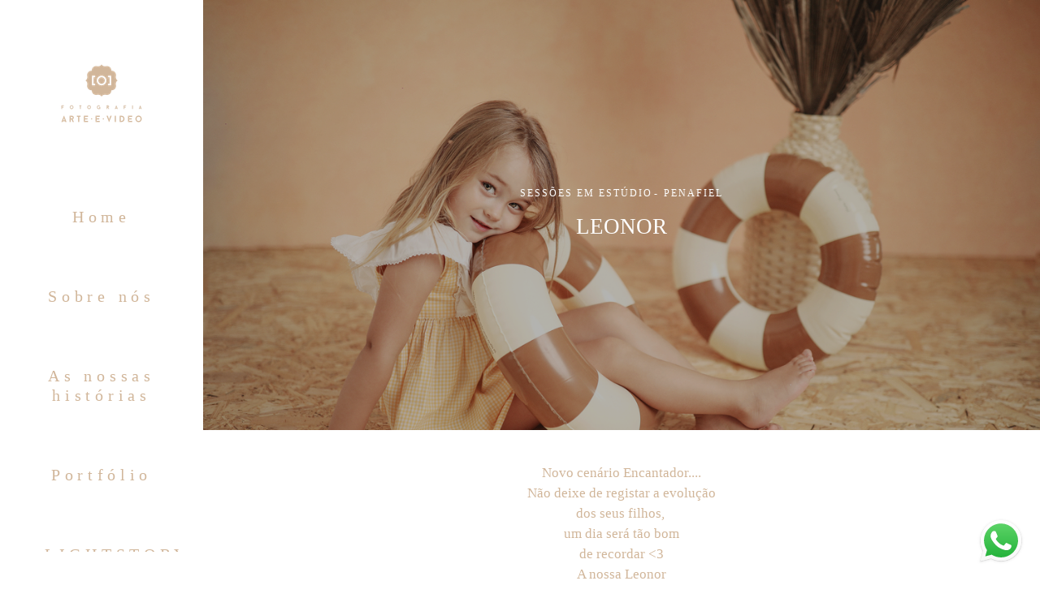

--- FILE ---
content_type: text/html; charset=utf-8
request_url: https://www.fotografiaarteevideo.com.pt/portfolio/sessoes-em-estudio/671703-praia
body_size: 10668
content:
<!DOCTYPE html>
<html lang="pt-PT">

<head>
  <title>Sessões em Estúdio - Leonor - Penafiel</title>
  <meta charset="UTF-8">
  <meta name="description" content="Novo cenário Encantador....Não deixe de registar a evoluçãodos seus filhos, um dia será tão bomde recordar ">
  <meta name="keywords" content="fotografia de familia,fotografia de recém nascido,fotografia,estúdio,fotografia de estúdio,fotografia de casamento,fotografia de grávida,fotografia de maternindade,fotografia de gravidez,grávida,gravidez,maternindade,sessão fotográfica de familia,sessão fotográfica de recém nascido,sessão fotográfica de grávida,sessão,sessão fotográfica de maternidade,sessão fotográfica de estúdio,batizado,reportagem de batizado,fotografo de familia no porto,fotografo do porto,fotografa do porto,fotografa de Penafiel,Melhor fotografa de Penafiel">
  <meta name="author" content="">
  <meta property="og:title" content="Sessões em Estúdio - Leonor - Penafiel">
  <meta property="og:description" content="Novo cenário Encantador....Não deixe de registar a evoluçãodos seus filhos, um dia será tão bomde recordar ">
  <meta property="og:type" content="article">
  <meta property="og:url" content="https://www.fotografiaarteevideo.com.pt/portfolio/sessoes-em-estudio/671703-praia">
  <meta property="og:image" itemprop="image" content="https://alfred.alboompro.com/crop/width/600/height/400/mode/jpeg/quality/70/url/storage.alboom.ninja/sites/8801/albuns/671703/205950094.jpg?t=1594132507">
  <meta property="og:image:type" content="image/jpeg">
  <meta property="og:image:width" content="600">
  <meta property="og:image:height" content="400">
  <meta name="viewport" content="width=device-width, initial-scale=1.0, user-scalable=yes">
  <meta name="mobile-web-app-capable" content="yes">

  
      <!-- Canonical URL -->
    <link rel="canonical" href="https://www.fotografiaarteevideo.com.pt/portfolio/sessoes-em-estudio/671703-praia">
  
  <link rel="shortcut icon" type="image/png" href="https://storage.alboom.ninja/sites/8801/img/arte_e_video_layer__logo_preto.png?t=1536931209" />  
      <link rel="stylesheet" href="https://bifrost.alboompro.com/static/boom-v3/themes/8/dist/css/main.min.css?v=2.8.594" id="cssPath">
          <link rel="stylesheet" href="https://bifrost.alboompro.com/static/boom-v3/assets/vendors/font-awesome/5.15.4/css/all.min.css?v=2.8.594">
  
  <style type="text/css">body{
  text-rendering: optimizeLegibility;
  -webkit-font-smoothing: antialiased;
  -moz-osx-font-smoothing: grayscale;
  -moz-font-feature-settings: "liga" on;
  background-size: 400px;
  background-image: url('https://storage.alboom.ninja/static/boom-v3/assets/images/stone_background.png');
}


/*GENERAL / / / / */
.cs--last-posts{
  background-color: transparent;
}
body:not(.sidenav) .mhm__item:last-child{
  padding-right: 0;
}
.newsletter-form .contact-input.error+.error {
  display: inline-block;
  font-size: .8rem;
  color: #e75f5f;
  -webkit-transform: translateY(-100%);
  transform: translate(-120%, 0%);
}
.as__content{
  background-color: #fff;
  padding: 30px;
}
.cm__item{
  line-height: .3em;
  margin: 0 20px;
}
h2.cs__title{
  padding: 20px 15px;
  font-size: 36px;
  text-align: left; 
  margin-bottom: 20px;
  
}
.cs__title:before{
  top: 10px;
}
.cs__title:after{ 
  bottom: 10px;
}
.cs__title:after, 
.cs__title:before {
  content: "";
  display: inline-block;
  width: 40px;
  height: 1px;
  position: absolute;
  left: 15px;
  background-color: #000; 
}
.cp__thumbnail .cp__alboom-type{
  display: none;
}
.go-top{
  background-color: rgba(255,255,255,.5);
  width: 10px;
  height: 10px;
  border-radius: 2px;
  margin-bottom: 10px;
  right: 30px;
}
.main-footer .go-top .fa{
  position: absolute;
  left: 8.5px;
  bottom: 8px;
}
@media screen and (max-width:1024px){
  .banner-section:not(.bs--grid):not(.bs--zigzag):not(.bs--cinema) .container{
    padding:0;
  }
  .banner-section .owl-nav{
    display: none;
  }
  .banner-section .b__info{
    top:50%;
  }
  .page-cover .container,.post-cover .container{
    padding:0;
  }
  .article-content{
    width:100%;
  }
  .mc--album .article-content{
    margin-top:0 !important;
  }
  .content-preview{
    width:50%;
  }
  .cs--most-viewed .content-preview:nth-child(3){
    display:none;
  }
}


body:not(.sidenav) .mc--album:not(.mc--album-parallax){
  padding-top: 50px;
}
/*SIDENAV / / / / */
.sidenav .mhm__item{
  border-style: none;
}
.sidenav .main-content .container{
  padding: 0px 15px;
}
.sidenav .post-cover .container{
  padding: 0;
  background-color: #ffffff;
}
.sidenav .mc--album .article-content {
  margin-top: 0;
  background-color: transparent;
}
.sidenav .banner-section:not(.bs--standard) .container{
  padding:0 !important;
}
/*MAIN-MENU / / / / */
.menu-container .container{
  padding: 0 15px;
}
.mhm__item{
  margin: 0;
  text-transform: none;
  border-right: solid rgba(0,0,0,.1) 1px;
}
.mhm__item:last-child{
  border-style: none;
}
.mhm__item:first-child:after{
  display: none;
}
body:not(.sidenav) .mhm__item:after{
  content: '';
  width: 1px;
  display: block;
  height: 20px;
  position: absolute;
  top: 50%;
  left: -4px;
  transform: translateY(-45%);
  background-color: rgba(0, 0, 0, 1);
  opacity: .2;
}

/*BANNER / / / / */ 
.banner-section .owl-carousel .owl-nav .owl-next, 
.banner-section .owl-carousel .owl-nav .owl-prev {
  height: 42px;
  width: 42px;
  background-color: white;
  border-radius: 50%;
  position: absolute;
  transform: translateY(-50%);
  top: 50%;
}
.banner-section .owl-carousel .owl-nav .owl-next{
  right:15px;
}
.banner-section .owl-carousel .owl-nav .owl-prev{
  left: 15px;
}
.banner-section .owl-carousel .owl-nav .owl-next:before,
.banner-section .owl-carousel .owl-nav .owl-prev:before{
  content: '';
  display: block;
  border: solid #777;
  border-width: 0 2px 2px 0;
  height: 16px;
  width: 16px;
  position: absolute;
  top: 12px;
}
.banner-section .owl-carousel .owl-nav .owl-next:before{
  transform: rotate(-45deg);
  left: 7px;
}
.banner-section .owl-carousel .owl-nav .owl-prev:before{
  transform: rotate(135deg);
  left: 14px;
}
.banner-section .owl-carousel .owl-dots{
  display: flex;
  width: auto;
  height: auto;
  position: absolute;
  bottom: 20px;
  left: 50%;
  transform: translateX(-50%);
} 
.banner-section .owl-dot{
  display: block;
  width: 10px;
  height: 10px;
  border-radius: 50%;
  background: #fff;
  opacity: .5;
  margin: 0 5px;
} 
.banner-section .owl-dot.active{
  background: #fff;
  opacity: 1;
}
.b__info .b__heading{
  font-weight: 800;  
}

/*ANIMAÇÃO BANNER / / / / */
#introBanner .owl-item .b__subtitle.bs--category{ 
  transform: translateY(-100%);
  opacity: 0;
  transition: all 3s cubic-bezier(.13,.79,.47,.98);
  transition-delay: .1s;
}
#introBanner .owl-item.active .b__subtitle.bs--category{
  transform: translateY(0);
  opacity: 1;
}
#introBanner .owl-item .b__subtitle.bs--local{ 
  transform: translateY(100%);
  opacity: 0;
  transition: all 3s cubic-bezier(.13,.79,.47,.98);
  transition-delay: .2s;
}
#introBanner .owl-item.active .b__subtitle.bs--local{
  transform: translateY(0);
  opacity: 1;
}
#introBanner .owl-item .b__heading{ 
  transform: translateX(100%);
  opacity: 0;
  transition: all 2s cubic-bezier(.13,.79,.47,.98);
  transition-delay: .2s;
}
#introBanner .owl-item.active .b__heading{
  transform: translateX(0);
  opacity: 1;
}

/*TESTIMONIALS / / / / */
.cs--testimonials{
  background-color: transparent;
}
.cs--testimonials .cs__content{
  margin: 0;
}
.cs--testimonials .cs__title:before,
.cs--testimonials .cs__title:after{
  display: none;
}
.cs__content .testimonial-section{
  display: flex;
  flex-direction: column;
  align-items: center;
  position: relative;
  margin: 0px;
  background-color: white;
  padding: 40px;
}
.tsc__text{
  line-height: 1.7em;
}
.ts--row .ts__image{
  margin-right: 50px;
}
.cs--testimonials .ts__image:before{
  content:'"';
  font-family: 'PalanquinDark-Regular';
  transform: rotate(180deg);
  font-weight: 300;
  font-size: 200px;
  color: #ebebeb;
  display: block;
  background-color: none;
  position: absolute;
  left: 50px;
  top: 30px;
}
.cs--testimonials .ts__image:after{
  content:'"';
  font-family: 'PalanquinDark-Regular';
  font-weight: 300;
  font-size: 200px;
  color: #ebebeb;
  display: block;
  transform: translateY(50%);
  background-color: none;
  position: absolute;
  right: 50px;
  bottom: 30px;
}

/*MOST-VIEWED / / / / */
.cp--album-preview{
  transition: all .3s;
}
.cp--album-preview:hover{
  transform: scale(1.02);
}
.content-preview a{
  box-shadow: 0 5px 8px 0 rgba(0,0,0,0.12);
}
.cp--album-preview .cp__header .cp__title{
  width: 100%;
  letter-spacing: 0px;
}
.cp--album-preview .cp__alboom-type{
  display: none;
}
.cp__thumbnail img{
  width: 100%;
}

/* BLOG / / / / */
.cs--last-posts .content-preview{
  transition: all .3s;
}
.cs--last-posts .content-preview:hover{
  transform: scale(1.02);
}
.cs--last-posts .cp__title{
  overflow: inherit;
  white-space: pre-wrap;
  text-align: center;
  width: 100%;
  min-height: 50px
}
.cs--last-posts .content-status{
  margin: 20px;
}
.cs--last-posts .cp__thumbnail .cp__alboom-type{
  display: none;
}
.cp--post-preview .cp__description::after{
  content:'';
  display: flex;
  background-color: #EFEFEF;
  height: 1px; 
  width: 100%;
  margin: 20px auto 0px;
}

/*NEWSLETTER / / / / */
.cs--newsletter .cs__content{
  margin-top: 0px;
}
.cs--newsletter .cs__title{
  text-align: center;
}
.cs--newsletter .cs__title:after,
.cs--newsletter .cs__title:before{
  display: none;
}
.cs--newsletter .boom-button{
  margin-top: 15px;
}
.cs--newsletter .nf__input input{
  height: 50px;
}
@media screen and (max-width:1024px){
  .newsletter-form .nf__input .contact-input{
    width:80%;
  }
}

/*ASSOCIATIONS / / / / */
.cs--associations .al__item{
  max-width: 200px;
}
.cs--associations{
  background-color: #fff;
  margin-top: 50px;
}

/*INSTAGRAM / / / / */
.cs--instagram{
  background-color: transparent;
}

/*ALBOOM-CREDITS / / / / */
.alboom-credits{
  background-color: #000;
}

.alboom-credits a {
  color: #fff;
}

/* BLOG-PAGE / / / / */
.mc--blog{
  padding-top: 50px;
}
.mc--blog .content-preview{
  margin-bottom: 20px;
}
.mc--blog .cp__thumbnail{
  width: 40%;
  min-height: 200px;
}
.mc--blog .cp__thumbnail .cp__alboom-type{
  display: none; 
}
.mc--blog .content-preview .cp__container{
  width: 60%;
}
.cs--blog .content-status{
  margin-top: 10px;
}
@media screen and (max-width: 1100px){
  .cs--blog .cp__thumbnail{
    height:inherit;
  }
}
@media screen and (max-width:1024px){
  .cs--blog .cp__thumbnail{
    height:250px;
  }
}
@media screen and (max-width: 767px){
  .cp--post-preview .cp__thumbnail{
    width:100%;
  }
  .cp--post-preview .cp__container{
    width:100% !important;
  }
  .cp--post-preview a{
    min-height:500px;
  }
}
/* BLOG - POST / / / / */
body:not(.sidenav) .mc--post{
  padding-top: 50px;
}

body.sidenav.page-post .additional-info{
  justify-content: flex-start;
}

.page-post .ac__title{
  text-transform: none;
  margin-bottom: 30px;
  order: -1;
}
.page-post .social-info{
  margin-top: 10px;
  margin-bottom: 30px;
  order: 2;
}
.page-post .social-info:after{
  content:'';
  display: flex;
  background-color: #EFEFEF;
  height: 1px;
  width: 100%;
  margin: 60px auto 0px;
}
.page-post .additional-info{
  position: relative;
  margin-bottom: 5px;
  order: 1;
  display: flex;
  flex-direction: row;
  justify-content: center;
  align-items: baseline;
}
.mc--post .ai__item.ai--category span:not(:last-child):after{
    display: inline-block;
    content:'';
    height: 16px;
    width: 1px;
    margin-right: 15px;
    margin-left: 15px;
    background-color: #ccc;
    transform: translateY(3px);
}
.page-post .additional-info .ai__item:not(:last-child):after{
    display: inline-block;
    content:'';
    margin-right: 20px;
    margin-left: 15px;
    height: 16px;
    width: 1px;
    background-color: #ccc;
    transform: translateY(3px);
} 
/*.fr-view img.fr-dii.fr-fil{
  margin: 30px 0px;
  padding: 0px;
}*/
.additional-info .ai__item{
  font-size: 12px;
}
.page-post .ac__content{
  padding: 0px;
}
/*JOBS-PAGE / / / / / */
.mc--jobs{
  padding-top: 50px;
}
.category-menu{
  margin: 0;
}
.page-jobs .content-preview{
  margin-bottom: 20px;
}

/*ALBUM-PAGE / / / / / */

body.sidenav .mc--album:not(.mc--album-parallax) .post-cover {
  padding: 0 40px;
  background-color: transparent;
}
body.sidenav .main-content.mc--album:not(.mc--album-parallax) {
  padding-top: 40px;
}
body.sidenav .ac__header {
  padding-top: 40px;
}
body.sidenav .main-content .container.container--social {
  margin-left: 40px;
  margin-right: 40px;
  padding: 0 15px;
  background-color: #ffffff;
  width: calc(100% - 80px);
}
body.sidenav .container--social .ac__footer {
  padding-left: 0;
  padding-right: 0;
}
body.sidenav .mc--album.mc--album-parallax .article-content {
  padding-top: 40px;
}
body.sidenav .mc--album-parallax .article-content .container {
  padding-top: 40px;
}
.mc--album:not(.mc--album-parallax) .post-cover .container{
  padding: 0 15px;
}
.main-content .article-content .container{

  background-color: #ffffff;
}
.post-image{
  margin-bottom: 10px;
}
.container--social{
  padding: 0 15px;
}
body.sidenav .ac__title {
  margin-bottom: 25px;
  margin-top: 0;
}

body:not(.sidenav).page-album .ac__content{
  text-align: center;
}
.container--social .ac__footer{
  padding: 15px;
  border-bottom: 1px solid rgba(0,0,0,.1);
}
.container--social .ac__footer,
.container--social .fb-comments span{
  background-color: #fff;
  margin: 0;
}
.page-album .article-content{
  margin-bottom: 0;
  padding-bottom: 0;
}

/* / / / RELATED - WORK / / / / */
.content-section.cs--related-work{
  background-color: transparent; 
}

/* / / / / GALERIAS / / / / */
.mc--galleries .cg__list .cgl__item{
  padding: 10px;
}

/*GALLERY - PAGE*/
.mc--gallery .cg__title{
  margin: 50px 0px;
}
.ac__content p{
  letter-spacing: 0;
}

/*GALLERY-BUTTON*/
#swipebox-prev,
#swipebox-next{
  height: 42px;
  width: 42px;
  background-color: white !important;
  border-radius: 50%;
  position: absolute;
  transform: translateY(-50%);
  top: 50%;
}
#swipebox-prev{
  left: 100px;
}
#swipebox-next{
  right: 100px;
}

#swipebox-prev::before, #swipebox-prev::after, #swipebox-next::before, #swipebox-next::after {
  width: 20px;
  height: 3px;
}

#swipebox-prev:hover::before, #swipebox-prev:hover::after, #swipebox-next:hover::before, #swipebox-next:hover::after {
  background-color: #676767;  
}
/*#swipebox-prev:before,
#swipebox-next:before{
  content: '';
  display: block;
  border: solid #777;
  border-width: 0 2px 2px 0;
  height: 16px;
  width: 16px;
  position: absolute;
  top: 12px;
}
#swipebox-prev:before{
  transform: rotate(135deg);
  right: 10px;
}
#swipebox-next:before{
  transform: rotate(-45deg);
  left: 7px;
}*/
#swipebox-close{
  display: none;
}

@media screen and (max-width: 768px){
  #swipebox-prev{
  left: 10px;
}
#swipebox-next{
  right: 10px;
}
}



/*FOOTER*/
.social-list{
  font-size: 20px;
}
.container.alboom-credits{
  width: 100%;
}
  
/* CONTACT */

/*ABOUT*/
body:not(.sidenav) .mc--about:not(.mc--about-parallax),
body:not(.sidenav) .mc--contact:not(.mc--contact-parallax){
  padding: 50px 0;
}
body.sidenav .mc--contact {
  padding:0;
}
body.sidenav .mc--contact .page-cover {
  background-color: #fff;
}
body.sidenav .mc--about .about-section .container{
  margin-bottom: 0;
}
body.sidenav .sidenav .mc--about .as__content {
  padding: 40px 0;
}
.mc--about .container,
.mc--contact .container{
  background-color: transparent;
} 

.mc--about .as__title{
  letter-spacing: 0;
}
.asc__header .as__title,
.asc__header .as__additional{
  text-transform: none;
  letter-spacing: .5px;
}
.asc__header{
  margin-bottom: 40px;
}
.as__description{
  margin: 0;
  font-weight: 300;
  line-height: 25px;
}

/* MENU-MOBILE */
@media screen and (max-width:1024px){
  .nd__button{
    display:block;
    top:30px;
  }
  .mh__menu{
    display:none;
  }
  .ndc__item:focus,.ndc__item:active{
    background-color:transparent;
    border-style:none;
  }
  .main-header{
    position:relative;
  }
  
  .mhm__item {
    border-right: none;
  }
  
  body:not(.sidenav) .mhm__item:last-child {
    padding: 10px 18px;
  }
}
@media screen and (max-width:767px){
  body:not(.sidenav) .mc--album:not(.mc--album-parallax){
    padding-top:0;
  }
  .content-section{
    padding-bottom:0;
  }
  .content-preview{
    width:100%;
    margin-bottom:20px;
  }
  .main-content:not(.mc--blog){
    padding-top:0;
  }
  .post-cover .container{
    padding:0 !important;
  }
  .main-content .article-content .container{
    width:100% !important;
  }
  .mc--galleries{
    margin-top:0px;
  }
  .mc--about .as__content {
    padding-right: 20px;
    padding-left: 20px;
  }
  .mc--about .about-section .as__description{
    padding:0;
  }
}
@media screen and (max-width: 1210px) {
body.sidenav .main-content .article-content .container {
    width: 100%;
}
}

body {
    text-rendering: optimizeLegibility;
    -webkit-font-smoothing: antialiased;
    -moz-osx-font-smoothing: grayscale;
    -moz-font-feature-settings: "liga" on;
    background-size: 400px;
    background-image: none; 
}

.banner-section .owl-carousel .owl-nav .owl-next, .banner-section .owl-carousel .owl-nav .owl-prev {
    border-radius: 0%;
}
.banner-section .owl-carousel .owl-nav .owl-prev:before {
    left: 16px;
}

.banner-section .owl-carousel .owl-nav .owl-next:before {
    left: 9px;
}

.banner-section .owl-carousel .owl-nav .owl-next:before, .banner-section .owl-carousel .owl-nav .owl-prev:before {
  border: solid currentColor;
  border-width: 0 2px 2px 0;
}

.banner-section .owl-dot {
    border-radius: 0%;
}

.cs__title:after, .cs__title:before{
  display: none;
}

h2.cs__title {
  text-align: center;
}

.cp__container {
    padding: 20px 5px;
    text-align: left;
}

.content-preview a {
  box-shadow: none;
  position: relative;
  display: block;
  max-width: 100%;
  background-color: #fff;
  transition: .3s ease-in-out;
  transition-property: background-color;
}

.cp--album-preview:hover {
    transform: scale(0.90);
}

.cp__thumbnail img {
  height: 220px;
  object-fit: cover;
}

.cs--last-jobs .content-preview .content-status {
  position: absolute;
  top: 2px;
  background: #fff;
  padding: 15px 10px 15px 10px;
  right: 0px;
  transform: scale(.90);
}

.cs--content-preview .cs__content .content-status {
  position: absolute;
  top: 0px;
  background: #fff;
  padding: 15px 1px 15px 10px;
  right: -2px;
  transform: scale(.90);
}

.ts--picture .ts__image {
  border-radius: 0%;
}


.cm__item::after {
    background-color: currentColor;
}

.cs--last-posts .cp__title {
    text-align: left;
}

.cs--content-preview .cs__content {
    flex-wrap: wrap;
}

.mc--blog .cp__thumbnail {
    width: 100%;
}

.mc--blog .content-preview .cp__container {
    width: 100%;
}

/*Cores elementos Blog V2*/

.post-v2 .date-categories .publish-date, .post-v2 .date-categories .category-item {
  color: currentColor;
}
.post-v2 .icon-info-container .icon-info .icon {
  color: currentColor;
}
.post-v2 .icon-info-container .icon-info .info {
    color: currentColor;
}

.post-v2 .share-floating-bar .share-options--title {
    color: currentColor;
}

.post-v2 .date-categories>:not(:first-child)::before {
    background: currentColor;
}

.post-v2 .icon-info-container .icon-info .icon.like-icon > svg > path {
  fill: currentColor;
}

.blog-list-posts-container .list-post-item .list-post-item-text .list-post-info-container .list-post-icon-info .list-post-icon {
  color:currentColor;
}

.blog-list-posts-container .list-post-item .list-post-item-text .list-post-info-container .list-post-icon-info .list-post-info {
  color: currentColor;
}

.blog-list-posts-container .list-post-item .list-post-item-text .list-post-info-container .list-post-icon-info .list-post-icon{
  color: currentColor;
}

.blog-list-posts-container .list-post-item .list-post-item-text .list-post-info-container .list-post-icon-info .list-post-icon > svg > path {
  fill: currentColor;
}

.blog-list-posts-container .list-post-item .list-post-item-text .list-post-item-show-date {
    color: currentColor;
}

/*fim cores elementos Blog v2*/.boom-button, .cp__alboom-type{background-color:rgba(209, 182, 154, 1);border-radius:0px;font-family:'Actor-Regular';}
.boom-button, .cp__alboom-type, body .cp__alboom-type:hover{border-color:rgba(255, 255, 255, 1);color:rgba(255, 255, 255, 1);}
.boom-button:hover{background-color:rgba(255, 0, 0, 0);border-color:rgba(209, 182, 154, 1);color:rgba(255, 255, 255, 1);}
.mhm__item{color:rgba(209, 182, 154, 1);}
.mhm__item:hover{color:rgba(233, 218, 205, 1);}
.main-header{background-color:rgba(255, 255, 255, 0);}
html, body, .contact-input{color:rgba(209, 182, 154, 1);}
.cs__title{color:rgba(209, 182, 154, 1);font-family:'Actor-Regular';}
.fr-view a{color:rgba(209, 182, 154, 1);}
.fr-view a:hover{color:rgba(209, 182, 154, 1);}
.footer{background-color:rgba(233, 212, 196, 1);color:rgba(209, 182, 154, 1);}
.footer .boom-button, .footer .cp__alboom-type{background-color:rgba(255, 255, 255, 1);border-color:rgba(209, 182, 154, 1);color:rgba(209, 182, 154, 1);}
.footer .boom-button:hover, .footer .cp__alboom-type:hover{background-color:rgba(209, 182, 154, 1);border-color:rgba(209, 182, 154, 1);color:rgba(255, 255, 255, 1);}
.mh__logo figure img{max-width:100%;max-height:100%;}
.mh__menu{font-family:'Actor-Regular';}
.mh__menu, .mhm__item{letter-spacing:5.7px;font-size:20px;}
body:not(.sidenav) .mhm__item{padding:10px 27px;}
body.sidenav .mhm__item{padding-top:27px;padding-bottom:27px;}
.content-preview a:hover .cp__thumbnail:before{background-color:rgba(199, 147, 161, 0);}
.cp--album-preview .cp__container .cp__header, .content-status .cst__item{color:rgba(0, 0, 0, 1);}
body{background-color:rgba(255, 255, 255, 1);}
h2.cs__title{font-size:37px;letter-spacing:6px;}
html, body{font-size:16px;font-family:'Actor-Regular';}
.b__info .b__heading{font-family:'Actor-Regular';font-size:24px;letter-spacing:2px;}
.b__info .b__subtitle{font-family:'Actor-Regular';font-size:16px;letter-spacing:2px;}
.mc--jobs .cm__item, .mc--blog .cm__item{color:rgba(42, 42, 42, 1);}
.mc--jobs .cm__item:hover, .mc--blog .cm__item:hover{color:rgba(222, 176, 183, 1);}
[data-form] .contact-label{font-family:'Actor-Regular';font-size:14px;color:rgba(209, 182, 154, 1);}
[data-form] .contact-input{font-family:'Actor-Regular';font-size:14px;color:rgba(209, 182, 154, 1);border-color:rgba(209, 182, 154, 1);background-color:rgba(0, 0, 0, 0);border-radius:0px;border-width:1px;}
[data-form][wrapper_id] .contact-input + label div[id^="checkbox-"][id$="styledCheckbox"],[data-form][wrapper_id] .contact-input:checked + label div[id^="checkbox-"][id$="styledCheckbox"]{border-color:rgba(209, 182, 154, 1);}
[data-form][wrapper_id] .contact-input + label div[id^="radio-"][id$="styledRadio"],[data-form][wrapper_id] .contact-input:checked + label div[id^="radio-"][id$="styledRadio"]{border-color:rgba(209, 182, 154, 1);}
[data-form][wrapper_id] .contact-input:checked + label div[id^="checkbox-"][id$="styledCheckbox"]{background-color:rgba(209, 182, 154, 1);}
[data-form][wrapper_id] .contact-input:checked + label div[id^="radio-"][id$="styledRadio"]::before{background-color:rgba(209, 182, 154, 1);}
.b__info{color:rgba(255, 255, 255, 1);}
.tag-container a.tag-item, .tag-container a.tag-item:hover{background-color:rgba(222, 176, 183, 1);color:rgba(255, 255, 255, 1);}
.post-v2 .post_content h2, .post-v2 .post_content h3, .post-v2 .post_content h4, .post-v2 h1.ac__title, .post-v2 .share-floating-bar h2, .blog-list-posts-container .list-post-item .list-post-item-text .list-post-item-title a{color:rgba(209, 182, 154, undefined);}
.post-v2 .post_container .post_content p,.post-v2 .post_container .post_content ul li,.post-v2 .post_container .post_content ol li{color:rgba(209, 182, 154, undefined);font-size:20px;line-height:1.3;}
.post-v2 > progress[value]::-moz-progress-bar{background-color:rgba(209, 182, 154, 1);}
.post-v2 > progress[value]::-webkit-progress-value{background-color:rgba(209, 182, 154, 1);}
.post-v2 .post_container .post_content a, .post-v2 .post_container .post_content a:hover, .post-v2 .post_container .post_content a:visited{color:rgba(209, 182, 154, undefined);}
.post-v2 .post_container .post_content{font-family:'Actor-Regular';}
.post-v2 .post_container .post_header h1{font-size:31px;}
.nav-drawer .ndc__item:hover{color:rgb(233, 218, 205);}
.content-preview:hover .cp__thumbnail:before{background-color:rgba(255, 255, 255, .8);}</style>
  


  
  
  
  
  
  <script>
    window.templateId = 8  </script>
</head>

<body ontouchstart="" class="page-album sidenav 
  ">
  
  <div class="menu-container
    sidenav" id="menuContainer">

    <header class="main-header sidenav mh--a-center" id="mainHeader">

      <div class="container">
        <a href="/" class="mh__logo" title="Página inicial de Fotografia Arte e Video">
          <figure>
            <img src="https://alfred.alboompro.com/resize/width/370/height/150/quality/99/url/storage.alboom.ninja/sites/8801/img/logo/arte_e_video_layaaaer_logotipo_preto_copia_copia.png?t=1713965609" alt="Fotografia Arte e Video" class=" accelerated">
          </figure>
        </a>
        <nav class="mh__menu mh__menu-separator-none" id="mainMenu">

          
              <a href="/home"  class="mhm__item">
                Home              </a>

            
              <a href="/sobre"  class="mhm__item">
                Sobre nós              </a>

            
              <a href="/portfolio"  class="mhm__item">
                As nossas histórias              </a>

            
              <a href="/galerias"  class="mhm__item">
                Portfólio              </a>

            
              <a href="/portfolio/casamento"  class="mhm__item">
                LIGHTSTORY              </a>

            
              <a href="https://www.fotografiaarteevideo.com.pt/proof/login"  class="mhm__item">
                Área do Cliente              </a>

            
              <a href="/contato"  class="mhm__item">
                Contato              </a>

                    </nav>
      </div>
    </header>

    <nav class="nav-drawer 
      light-light" id="navDrawer">
      <a href="/" class="nd__logo" title="Página inicial de Fotografia Arte e Video">'
        <figure>
          <img src="https://storage.alboom.ninja/sites/8801/img/logo/arte_e_video_layaaaer_logotipo_preto_copia_copia.png?t=1713965609" alt="Logotipo de Fotografia Arte e Video">
        </figure>
      </a>
      <div class="nd__content">

        
            <a href="/home"  class="ndc__item mhm__item">
              Home            </a>

          
            <a href="/sobre"  class="ndc__item mhm__item">
              Sobre nós            </a>

          
            <a href="/portfolio"  class="ndc__item mhm__item">
              As nossas histórias            </a>

          
            <a href="/galerias"  class="ndc__item mhm__item">
              Portfólio            </a>

          
            <a href="/portfolio/casamento"  class="ndc__item mhm__item">
              LIGHTSTORY            </a>

          
            <a href="https://www.fotografiaarteevideo.com.pt/proof/login"  class="ndc__item mhm__item">
              Área do Cliente            </a>

          
            <a href="/contato"  class="ndc__item mhm__item">
              Contato            </a>

          
      </div>

      <div class="nd__social light-light">
        <ul class="nds-list">
                      <li class="ndsl__item mhm__item">
              <a href="https://facebook.com/fotografiaarteevideo" target="_blank" title="Facebook de Fotografia Arte e Video">
                <i class="fab fa-facebook-f"></i>
              </a>
            </li>
                                <li class="ndsl__item mhm__item">
              <a href="https://instagram.com/fotografiaarteevideo" target="_blank" title="Instagram de Fotografia Arte e Video">
                <i class="fab fa-instagram"></i>
              </a>
            </li>
                  </ul>
      </div>
    </nav>

    <a href="#" id="nav-hamburguer" class="nd__button no-link
        light-light" data-toggle-class="js-fixed" data-toggle-target="menuContainer">
      <i class="ndb__icon top"></i>
      <i class="ndb__icon middle"></i>
      <i class="ndb__icon bottom"></i>
    </a>

  </div>

<main class="main-content mc--album   mc--album-parallax" id="albumPage">

      <figure class="post-cover">
      <div class="container">
        <div class="ip__background" style="background-image: url('https://storage.alboom.ninja/sites/8801/albuns/671703/205950094.jpg?t=1594132507');"></div>
        <picture>
          <source srcset="https://alfred.alboompro.com/resize/width/2400/quality/70/url/storage.alboom.ninja/sites/8801/albuns/671703/205950094.jpg?t=1594132507" media="(-webkit-min-device-pixel-ratio: 2) and (min-width: 1025px)">
          <img src="https://storage.alboom.ninja/sites/8801/albuns/671703/205950094.jpg?t=1594132507" alt="" class="ip__fallback">
        </picture>
      </div>
    </figure>
  
  <article class="article-content ">
    <div class="container">
      <div id="albumTextContent" class="ac__header-center">
        <header id="albumPageHeader" class="ac__header">
          <div class="additional-info">
            <h3 class="ai__item ai--category">Sessões em Estúdio</h3>
            <h3 class="ai__item ai--local">Penafiel</h3>
                      </div>
          <h1 class="ac__title">Leonor</h1>
          <div class="social-info" data-album-id="671703">
            
                      </div>
        </header>
        <div id="albumPageDescription" class="ac__content fr-view">
          <p><p style="text-align: center;">Novo cenário Encantador....</p><p style="text-align: center;">Não deixe de registar a evolução</p><p style="text-align: center;">dos seus filhos,&nbsp;</p><p style="text-align: center;">um dia será tão bom</p><p style="text-align: center;">de recordar &lt;3</p><p style="text-align: center;">A nossa Leonor</p><p style="text-align: center;">fica sempre tão bem..</p><p style="text-align: center;"><br></p><p style="text-align: center;"><br></p></p>
                  </div>
      </div>

              <div id="albumPageContent" class="ac__image-content">
          
              <div class="post-image">
                <figure class="pi__container">
                  <picture id="i-22277001" class="pic__image-wrapper">
                    <source media="(-webkit-min-device-pixel-ratio: 2) and (min-width: 1025px)" srcset="[data-uri]" data-original-set="https://alfred.alboompro.com/resize/width/1200/scale/2/quality/70/url/storage.alboom.ninja/sites/8801/albuns/671703/205950006.jpg?t=1594132506">
                    <source media="(max-width: 1024px)" srcset="[data-uri]" data-original-set="https://alfred.alboompro.com/resize/width/1024/quality/70/url/storage.alboom.ninja/sites/8801/albuns/671703/205950006.jpg?t=1594132506">
                    <source media="(max-width: 768px)" srcset="[data-uri]" data-original-set="https://alfred.alboompro.com/resize/width/768/quality/70/url/storage.alboom.ninja/sites/8801/albuns/671703/205950006.jpg?t=1594132506">
                    <source media="(max-width: 440px)" srcset="[data-uri]" data-original-set="https://alfred.alboompro.com/resize/width/440/quality/70/url/storage.alboom.ninja/sites/8801/albuns/671703/205950006.jpg?t=1594132506">
                    <img class="pic__image" src="[data-uri]" data-original="https://storage.alboom.ninja/sites/8801/albuns/671703/205950006.jpg?t=1594132506" alt="praia-melhor fotografa de crianças de potugal-melhor fotografa do mundo-melhor fotografa portuguesa-melhor fotografo de crianças de portugal-pormenores-bóias" width="1200">
                  </picture>
                  <figcaption class="pic__caption" hidden> praia-melhor fotografa de crianças de potugal-melhor fotografa do mundo-melhor fotografa portuguesa-melhor fotografo de crianças de portugal-pormenores-bóias </figcaption>
                                      <div class="social-actions">
                      <ul class="sa__list">
                        <li class="sal__item sali--like">
                          <a href="#" class="no-link like" data-id="22277001" data-id-album="671703" title="Obrigado!"><i class="fa fa-heart"></i></a>                        </li>
                        <li class="sal__item sali--facebook">
                          <a href="#" rel=nofollow onclick="window.open('https://www.facebook.com/dialog/feed?app_id=882466608465785&display=popup&caption=www.fotografiaarteevideo.com.pt&link=https://www.fotografiaarteevideo.com.pt/portfolio/sessoes-em-estudio/671703-praia&redirect_uri=https://api.alboom.com.br/facebook/close.php%3Fhttps%3A%2F%2Fwww.fotografiaarteevideo.com.pt%2Fportfolio%2Fsessoes-em-estudio%2F671703-praia&picture=https://storage.alboom.ninja/sites/8801/albuns/671703/205950006.jpg?t=1594132506', 'facebook', 'width=700, height=400'); return false;" data-original-title="facebook" target="_blank" class="tooltip-like" data-toggle="tooltip" data-placement="left" title="Partilhe"><i class="fab fa-facebook-f"></i></a>
                        </li>
                        <li class="sal__item sali--pinterest">
                          <a href="https://pinterest.com/pin/create/button/?url=https://www.fotografiaarteevideo.com.pt/portfolio/sessoes-em-estudio/671703-praia&amp;media=https://storage.alboom.ninja/sites/8801/albuns/671703/205950006.jpg?t=1594132506&amp;description=" target="_blank" class="tooltip-like" data-toggle="tooltip" data-placement="left" title="Pin it!" count-layout="none"><i class="fab fa-pinterest"></i></a>
                        </li>
                      </ul>
                    </div>
                                  </figure>
              </div>
          
              <div class="post-image">
                <figure class="pi__container">
                  <picture id="i-22276998" class="pic__image-wrapper">
                    <source media="(-webkit-min-device-pixel-ratio: 2) and (min-width: 1025px)" srcset="[data-uri]" data-original-set="https://alfred.alboompro.com/resize/width/1200/scale/2/quality/70/url/storage.alboom.ninja/sites/8801/albuns/671703/205950016.jpg?t=1594132500">
                    <source media="(max-width: 1024px)" srcset="[data-uri]" data-original-set="https://alfred.alboompro.com/resize/width/1024/quality/70/url/storage.alboom.ninja/sites/8801/albuns/671703/205950016.jpg?t=1594132500">
                    <source media="(max-width: 768px)" srcset="[data-uri]" data-original-set="https://alfred.alboompro.com/resize/width/768/quality/70/url/storage.alboom.ninja/sites/8801/albuns/671703/205950016.jpg?t=1594132500">
                    <source media="(max-width: 440px)" srcset="[data-uri]" data-original-set="https://alfred.alboompro.com/resize/width/440/quality/70/url/storage.alboom.ninja/sites/8801/albuns/671703/205950016.jpg?t=1594132500">
                    <img class="pic__image" src="[data-uri]" data-original="https://storage.alboom.ninja/sites/8801/albuns/671703/205950016.jpg?t=1594132500" alt="praia-melhor fotografa de crianças de potugal-melhor fotografa do mundo-melhor fotografa portuguesa-melhor fotografo de crianças de portugal-pormenores-bóias" width="1200">
                  </picture>
                  <figcaption class="pic__caption" hidden> praia-melhor fotografa de crianças de potugal-melhor fotografa do mundo-melhor fotografa portuguesa-melhor fotografo de crianças de portugal-pormenores-bóias </figcaption>
                                      <div class="social-actions">
                      <ul class="sa__list">
                        <li class="sal__item sali--like">
                          <a href="#" class="no-link like" data-id="22276998" data-id-album="671703" title="Obrigado!"><i class="fa fa-heart"></i></a>                        </li>
                        <li class="sal__item sali--facebook">
                          <a href="#" rel=nofollow onclick="window.open('https://www.facebook.com/dialog/feed?app_id=882466608465785&display=popup&caption=www.fotografiaarteevideo.com.pt&link=https://www.fotografiaarteevideo.com.pt/portfolio/sessoes-em-estudio/671703-praia&redirect_uri=https://api.alboom.com.br/facebook/close.php%3Fhttps%3A%2F%2Fwww.fotografiaarteevideo.com.pt%2Fportfolio%2Fsessoes-em-estudio%2F671703-praia&picture=https://storage.alboom.ninja/sites/8801/albuns/671703/205950016.jpg?t=1594132500', 'facebook', 'width=700, height=400'); return false;" data-original-title="facebook" target="_blank" class="tooltip-like" data-toggle="tooltip" data-placement="left" title="Partilhe"><i class="fab fa-facebook-f"></i></a>
                        </li>
                        <li class="sal__item sali--pinterest">
                          <a href="https://pinterest.com/pin/create/button/?url=https://www.fotografiaarteevideo.com.pt/portfolio/sessoes-em-estudio/671703-praia&amp;media=https://storage.alboom.ninja/sites/8801/albuns/671703/205950016.jpg?t=1594132500&amp;description=" target="_blank" class="tooltip-like" data-toggle="tooltip" data-placement="left" title="Pin it!" count-layout="none"><i class="fab fa-pinterest"></i></a>
                        </li>
                      </ul>
                    </div>
                                  </figure>
              </div>
          
              <div class="post-image">
                <figure class="pi__container">
                  <picture id="i-22276999" class="pic__image-wrapper">
                    <source media="(-webkit-min-device-pixel-ratio: 2) and (min-width: 1025px)" srcset="[data-uri]" data-original-set="https://alfred.alboompro.com/resize/width/1200/scale/2/quality/70/url/storage.alboom.ninja/sites/8801/albuns/671703/205950018.jpg?t=1594132502">
                    <source media="(max-width: 1024px)" srcset="[data-uri]" data-original-set="https://alfred.alboompro.com/resize/width/1024/quality/70/url/storage.alboom.ninja/sites/8801/albuns/671703/205950018.jpg?t=1594132502">
                    <source media="(max-width: 768px)" srcset="[data-uri]" data-original-set="https://alfred.alboompro.com/resize/width/768/quality/70/url/storage.alboom.ninja/sites/8801/albuns/671703/205950018.jpg?t=1594132502">
                    <source media="(max-width: 440px)" srcset="[data-uri]" data-original-set="https://alfred.alboompro.com/resize/width/440/quality/70/url/storage.alboom.ninja/sites/8801/albuns/671703/205950018.jpg?t=1594132502">
                    <img class="pic__image" src="[data-uri]" data-original="https://storage.alboom.ninja/sites/8801/albuns/671703/205950018.jpg?t=1594132502" alt="praia-melhor fotografa de crianças de potugal-melhor fotografa do mundo-melhor fotografa portuguesa-melhor fotografo de crianças de portugal-pormenores-bóias" width="1200">
                  </picture>
                  <figcaption class="pic__caption" hidden> praia-melhor fotografa de crianças de potugal-melhor fotografa do mundo-melhor fotografa portuguesa-melhor fotografo de crianças de portugal-pormenores-bóias </figcaption>
                                      <div class="social-actions">
                      <ul class="sa__list">
                        <li class="sal__item sali--like">
                          <a href="#" class="no-link like" data-id="22276999" data-id-album="671703" title="Obrigado!"><i class="fa fa-heart"></i></a>                        </li>
                        <li class="sal__item sali--facebook">
                          <a href="#" rel=nofollow onclick="window.open('https://www.facebook.com/dialog/feed?app_id=882466608465785&display=popup&caption=www.fotografiaarteevideo.com.pt&link=https://www.fotografiaarteevideo.com.pt/portfolio/sessoes-em-estudio/671703-praia&redirect_uri=https://api.alboom.com.br/facebook/close.php%3Fhttps%3A%2F%2Fwww.fotografiaarteevideo.com.pt%2Fportfolio%2Fsessoes-em-estudio%2F671703-praia&picture=https://storage.alboom.ninja/sites/8801/albuns/671703/205950018.jpg?t=1594132502', 'facebook', 'width=700, height=400'); return false;" data-original-title="facebook" target="_blank" class="tooltip-like" data-toggle="tooltip" data-placement="left" title="Partilhe"><i class="fab fa-facebook-f"></i></a>
                        </li>
                        <li class="sal__item sali--pinterest">
                          <a href="https://pinterest.com/pin/create/button/?url=https://www.fotografiaarteevideo.com.pt/portfolio/sessoes-em-estudio/671703-praia&amp;media=https://storage.alboom.ninja/sites/8801/albuns/671703/205950018.jpg?t=1594132502&amp;description=" target="_blank" class="tooltip-like" data-toggle="tooltip" data-placement="left" title="Pin it!" count-layout="none"><i class="fab fa-pinterest"></i></a>
                        </li>
                      </ul>
                    </div>
                                  </figure>
              </div>
          
              <div class="post-image">
                <figure class="pi__container">
                  <picture id="i-22277000" class="pic__image-wrapper">
                    <source media="(-webkit-min-device-pixel-ratio: 2) and (min-width: 1025px)" srcset="[data-uri]" data-original-set="https://alfred.alboompro.com/resize/width/1200/scale/2/quality/70/url/storage.alboom.ninja/sites/8801/albuns/671703/205950055.jpg?t=1594132505">
                    <source media="(max-width: 1024px)" srcset="[data-uri]" data-original-set="https://alfred.alboompro.com/resize/width/1024/quality/70/url/storage.alboom.ninja/sites/8801/albuns/671703/205950055.jpg?t=1594132505">
                    <source media="(max-width: 768px)" srcset="[data-uri]" data-original-set="https://alfred.alboompro.com/resize/width/768/quality/70/url/storage.alboom.ninja/sites/8801/albuns/671703/205950055.jpg?t=1594132505">
                    <source media="(max-width: 440px)" srcset="[data-uri]" data-original-set="https://alfred.alboompro.com/resize/width/440/quality/70/url/storage.alboom.ninja/sites/8801/albuns/671703/205950055.jpg?t=1594132505">
                    <img class="pic__image" src="[data-uri]" data-original="https://storage.alboom.ninja/sites/8801/albuns/671703/205950055.jpg?t=1594132505" alt="praia-melhor fotografa de crianças de potugal-melhor fotografa do mundo-melhor fotografa portuguesa-melhor fotografo de crianças de portugal-pormenores-bóias" width="1200">
                  </picture>
                  <figcaption class="pic__caption" hidden> praia-melhor fotografa de crianças de potugal-melhor fotografa do mundo-melhor fotografa portuguesa-melhor fotografo de crianças de portugal-pormenores-bóias </figcaption>
                                      <div class="social-actions">
                      <ul class="sa__list">
                        <li class="sal__item sali--like">
                          <a href="#" class="no-link like" data-id="22277000" data-id-album="671703" title="Obrigado!"><i class="fa fa-heart"></i></a>                        </li>
                        <li class="sal__item sali--facebook">
                          <a href="#" rel=nofollow onclick="window.open('https://www.facebook.com/dialog/feed?app_id=882466608465785&display=popup&caption=www.fotografiaarteevideo.com.pt&link=https://www.fotografiaarteevideo.com.pt/portfolio/sessoes-em-estudio/671703-praia&redirect_uri=https://api.alboom.com.br/facebook/close.php%3Fhttps%3A%2F%2Fwww.fotografiaarteevideo.com.pt%2Fportfolio%2Fsessoes-em-estudio%2F671703-praia&picture=https://storage.alboom.ninja/sites/8801/albuns/671703/205950055.jpg?t=1594132505', 'facebook', 'width=700, height=400'); return false;" data-original-title="facebook" target="_blank" class="tooltip-like" data-toggle="tooltip" data-placement="left" title="Partilhe"><i class="fab fa-facebook-f"></i></a>
                        </li>
                        <li class="sal__item sali--pinterest">
                          <a href="https://pinterest.com/pin/create/button/?url=https://www.fotografiaarteevideo.com.pt/portfolio/sessoes-em-estudio/671703-praia&amp;media=https://storage.alboom.ninja/sites/8801/albuns/671703/205950055.jpg?t=1594132505&amp;description=" target="_blank" class="tooltip-like" data-toggle="tooltip" data-placement="left" title="Pin it!" count-layout="none"><i class="fab fa-pinterest"></i></a>
                        </li>
                      </ul>
                    </div>
                                  </figure>
              </div>
          
              <div class="post-image">
                <figure class="pi__container">
                  <picture id="i-22276837" class="pic__image-wrapper">
                    <source media="(-webkit-min-device-pixel-ratio: 2) and (min-width: 1025px)" srcset="[data-uri]" data-original-set="https://alfred.alboompro.com/resize/width/1200/scale/2/quality/70/url/storage.alboom.ninja/sites/8801/albuns/671703/205950240_3.jpg?t=1594131602">
                    <source media="(max-width: 1024px)" srcset="[data-uri]" data-original-set="https://alfred.alboompro.com/resize/width/1024/quality/70/url/storage.alboom.ninja/sites/8801/albuns/671703/205950240_3.jpg?t=1594131602">
                    <source media="(max-width: 768px)" srcset="[data-uri]" data-original-set="https://alfred.alboompro.com/resize/width/768/quality/70/url/storage.alboom.ninja/sites/8801/albuns/671703/205950240_3.jpg?t=1594131602">
                    <source media="(max-width: 440px)" srcset="[data-uri]" data-original-set="https://alfred.alboompro.com/resize/width/440/quality/70/url/storage.alboom.ninja/sites/8801/albuns/671703/205950240_3.jpg?t=1594131602">
                    <img class="pic__image" src="[data-uri]" data-original="https://storage.alboom.ninja/sites/8801/albuns/671703/205950240_3.jpg?t=1594131602" alt="praia-melhor fotografa de crianças de potugal-melhor fotografa do mundo-melhor fotografa portuguesa-melhor fotografo de crianças de portugal-pormenores-bóias" width="1200">
                  </picture>
                  <figcaption class="pic__caption" hidden> praia-melhor fotografa de crianças de potugal-melhor fotografa do mundo-melhor fotografa portuguesa-melhor fotografo de crianças de portugal-pormenores-bóias </figcaption>
                                      <div class="social-actions">
                      <ul class="sa__list">
                        <li class="sal__item sali--like">
                          <a href="#" class="no-link like" data-id="22276837" data-id-album="671703" title="Obrigado!"><i class="fa fa-heart"></i></a>                        </li>
                        <li class="sal__item sali--facebook">
                          <a href="#" rel=nofollow onclick="window.open('https://www.facebook.com/dialog/feed?app_id=882466608465785&display=popup&caption=www.fotografiaarteevideo.com.pt&link=https://www.fotografiaarteevideo.com.pt/portfolio/sessoes-em-estudio/671703-praia&redirect_uri=https://api.alboom.com.br/facebook/close.php%3Fhttps%3A%2F%2Fwww.fotografiaarteevideo.com.pt%2Fportfolio%2Fsessoes-em-estudio%2F671703-praia&picture=https://storage.alboom.ninja/sites/8801/albuns/671703/205950240_3.jpg?t=1594131602', 'facebook', 'width=700, height=400'); return false;" data-original-title="facebook" target="_blank" class="tooltip-like" data-toggle="tooltip" data-placement="left" title="Partilhe"><i class="fab fa-facebook-f"></i></a>
                        </li>
                        <li class="sal__item sali--pinterest">
                          <a href="https://pinterest.com/pin/create/button/?url=https://www.fotografiaarteevideo.com.pt/portfolio/sessoes-em-estudio/671703-praia&amp;media=https://storage.alboom.ninja/sites/8801/albuns/671703/205950240_3.jpg?t=1594131602&amp;description=" target="_blank" class="tooltip-like" data-toggle="tooltip" data-placement="left" title="Pin it!" count-layout="none"><i class="fab fa-pinterest"></i></a>
                        </li>
                      </ul>
                    </div>
                                  </figure>
              </div>
          
              <div class="post-image">
                <figure class="pi__container">
                  <picture id="i-22277002" class="pic__image-wrapper">
                    <source media="(-webkit-min-device-pixel-ratio: 2) and (min-width: 1025px)" srcset="[data-uri]" data-original-set="https://alfred.alboompro.com/resize/width/1200/scale/2/quality/70/url/storage.alboom.ninja/sites/8801/albuns/671703/205950094.jpg?t=1594132507">
                    <source media="(max-width: 1024px)" srcset="[data-uri]" data-original-set="https://alfred.alboompro.com/resize/width/1024/quality/70/url/storage.alboom.ninja/sites/8801/albuns/671703/205950094.jpg?t=1594132507">
                    <source media="(max-width: 768px)" srcset="[data-uri]" data-original-set="https://alfred.alboompro.com/resize/width/768/quality/70/url/storage.alboom.ninja/sites/8801/albuns/671703/205950094.jpg?t=1594132507">
                    <source media="(max-width: 440px)" srcset="[data-uri]" data-original-set="https://alfred.alboompro.com/resize/width/440/quality/70/url/storage.alboom.ninja/sites/8801/albuns/671703/205950094.jpg?t=1594132507">
                    <img class="pic__image" src="[data-uri]" data-original="https://storage.alboom.ninja/sites/8801/albuns/671703/205950094.jpg?t=1594132507" alt="praia-melhor fotografa de crianças de potugal-melhor fotografa do mundo-melhor fotografa portuguesa-melhor fotografo de crianças de portugal-pormenores-bóias" width="1200">
                  </picture>
                  <figcaption class="pic__caption" hidden> praia-melhor fotografa de crianças de potugal-melhor fotografa do mundo-melhor fotografa portuguesa-melhor fotografo de crianças de portugal-pormenores-bóias </figcaption>
                                      <div class="social-actions">
                      <ul class="sa__list">
                        <li class="sal__item sali--like">
                          <a href="#" class="no-link like" data-id="22277002" data-id-album="671703" title="Obrigado!"><i class="fa fa-heart"></i></a>                        </li>
                        <li class="sal__item sali--facebook">
                          <a href="#" rel=nofollow onclick="window.open('https://www.facebook.com/dialog/feed?app_id=882466608465785&display=popup&caption=www.fotografiaarteevideo.com.pt&link=https://www.fotografiaarteevideo.com.pt/portfolio/sessoes-em-estudio/671703-praia&redirect_uri=https://api.alboom.com.br/facebook/close.php%3Fhttps%3A%2F%2Fwww.fotografiaarteevideo.com.pt%2Fportfolio%2Fsessoes-em-estudio%2F671703-praia&picture=https://storage.alboom.ninja/sites/8801/albuns/671703/205950094.jpg?t=1594132507', 'facebook', 'width=700, height=400'); return false;" data-original-title="facebook" target="_blank" class="tooltip-like" data-toggle="tooltip" data-placement="left" title="Partilhe"><i class="fab fa-facebook-f"></i></a>
                        </li>
                        <li class="sal__item sali--pinterest">
                          <a href="https://pinterest.com/pin/create/button/?url=https://www.fotografiaarteevideo.com.pt/portfolio/sessoes-em-estudio/671703-praia&amp;media=https://storage.alboom.ninja/sites/8801/albuns/671703/205950094.jpg?t=1594132507&amp;description=" target="_blank" class="tooltip-like" data-toggle="tooltip" data-placement="left" title="Pin it!" count-layout="none"><i class="fab fa-pinterest"></i></a>
                        </li>
                      </ul>
                    </div>
                                  </figure>
              </div>
          
              <div class="post-image">
                <figure class="pi__container">
                  <picture id="i-22276836" class="pic__image-wrapper">
                    <source media="(-webkit-min-device-pixel-ratio: 2) and (min-width: 1025px)" srcset="[data-uri]" data-original-set="https://alfred.alboompro.com/resize/width/1200/scale/2/quality/70/url/storage.alboom.ninja/sites/8801/albuns/671703/205950276_3.jpg?t=1594131593">
                    <source media="(max-width: 1024px)" srcset="[data-uri]" data-original-set="https://alfred.alboompro.com/resize/width/1024/quality/70/url/storage.alboom.ninja/sites/8801/albuns/671703/205950276_3.jpg?t=1594131593">
                    <source media="(max-width: 768px)" srcset="[data-uri]" data-original-set="https://alfred.alboompro.com/resize/width/768/quality/70/url/storage.alboom.ninja/sites/8801/albuns/671703/205950276_3.jpg?t=1594131593">
                    <source media="(max-width: 440px)" srcset="[data-uri]" data-original-set="https://alfred.alboompro.com/resize/width/440/quality/70/url/storage.alboom.ninja/sites/8801/albuns/671703/205950276_3.jpg?t=1594131593">
                    <img class="pic__image" src="[data-uri]" data-original="https://storage.alboom.ninja/sites/8801/albuns/671703/205950276_3.jpg?t=1594131593" alt="praia-melhor fotografa de crianças de potugal-melhor fotografa do mundo-melhor fotografa portuguesa-melhor fotografo de crianças de portugal-pormenores-bóias" width="1200">
                  </picture>
                  <figcaption class="pic__caption" hidden> praia-melhor fotografa de crianças de potugal-melhor fotografa do mundo-melhor fotografa portuguesa-melhor fotografo de crianças de portugal-pormenores-bóias </figcaption>
                                      <div class="social-actions">
                      <ul class="sa__list">
                        <li class="sal__item sali--like">
                          <a href="#" class="no-link like" data-id="22276836" data-id-album="671703" title="Obrigado!"><i class="fa fa-heart"></i></a>                        </li>
                        <li class="sal__item sali--facebook">
                          <a href="#" rel=nofollow onclick="window.open('https://www.facebook.com/dialog/feed?app_id=882466608465785&display=popup&caption=www.fotografiaarteevideo.com.pt&link=https://www.fotografiaarteevideo.com.pt/portfolio/sessoes-em-estudio/671703-praia&redirect_uri=https://api.alboom.com.br/facebook/close.php%3Fhttps%3A%2F%2Fwww.fotografiaarteevideo.com.pt%2Fportfolio%2Fsessoes-em-estudio%2F671703-praia&picture=https://storage.alboom.ninja/sites/8801/albuns/671703/205950276_3.jpg?t=1594131593', 'facebook', 'width=700, height=400'); return false;" data-original-title="facebook" target="_blank" class="tooltip-like" data-toggle="tooltip" data-placement="left" title="Partilhe"><i class="fab fa-facebook-f"></i></a>
                        </li>
                        <li class="sal__item sali--pinterest">
                          <a href="https://pinterest.com/pin/create/button/?url=https://www.fotografiaarteevideo.com.pt/portfolio/sessoes-em-estudio/671703-praia&amp;media=https://storage.alboom.ninja/sites/8801/albuns/671703/205950276_3.jpg?t=1594131593&amp;description=" target="_blank" class="tooltip-like" data-toggle="tooltip" data-placement="left" title="Pin it!" count-layout="none"><i class="fab fa-pinterest"></i></a>
                        </li>
                      </ul>
                    </div>
                                  </figure>
              </div>
          
              <div class="post-image">
                <figure class="pi__container">
                  <picture id="i-22277004" class="pic__image-wrapper">
                    <source media="(-webkit-min-device-pixel-ratio: 2) and (min-width: 1025px)" srcset="[data-uri]" data-original-set="https://alfred.alboompro.com/resize/width/1200/scale/2/quality/70/url/storage.alboom.ninja/sites/8801/albuns/671703/205950106.jpg?t=1594132509">
                    <source media="(max-width: 1024px)" srcset="[data-uri]" data-original-set="https://alfred.alboompro.com/resize/width/1024/quality/70/url/storage.alboom.ninja/sites/8801/albuns/671703/205950106.jpg?t=1594132509">
                    <source media="(max-width: 768px)" srcset="[data-uri]" data-original-set="https://alfred.alboompro.com/resize/width/768/quality/70/url/storage.alboom.ninja/sites/8801/albuns/671703/205950106.jpg?t=1594132509">
                    <source media="(max-width: 440px)" srcset="[data-uri]" data-original-set="https://alfred.alboompro.com/resize/width/440/quality/70/url/storage.alboom.ninja/sites/8801/albuns/671703/205950106.jpg?t=1594132509">
                    <img class="pic__image" src="[data-uri]" data-original="https://storage.alboom.ninja/sites/8801/albuns/671703/205950106.jpg?t=1594132509" alt="praia-melhor fotografa de crianças de potugal-melhor fotografa do mundo-melhor fotografa portuguesa-melhor fotografo de crianças de portugal-pormenores-bóias" width="1200">
                  </picture>
                  <figcaption class="pic__caption" hidden> praia-melhor fotografa de crianças de potugal-melhor fotografa do mundo-melhor fotografa portuguesa-melhor fotografo de crianças de portugal-pormenores-bóias </figcaption>
                                      <div class="social-actions">
                      <ul class="sa__list">
                        <li class="sal__item sali--like">
                          <a href="#" class="no-link like" data-id="22277004" data-id-album="671703" title="Obrigado!"><i class="fa fa-heart"></i></a>                        </li>
                        <li class="sal__item sali--facebook">
                          <a href="#" rel=nofollow onclick="window.open('https://www.facebook.com/dialog/feed?app_id=882466608465785&display=popup&caption=www.fotografiaarteevideo.com.pt&link=https://www.fotografiaarteevideo.com.pt/portfolio/sessoes-em-estudio/671703-praia&redirect_uri=https://api.alboom.com.br/facebook/close.php%3Fhttps%3A%2F%2Fwww.fotografiaarteevideo.com.pt%2Fportfolio%2Fsessoes-em-estudio%2F671703-praia&picture=https://storage.alboom.ninja/sites/8801/albuns/671703/205950106.jpg?t=1594132509', 'facebook', 'width=700, height=400'); return false;" data-original-title="facebook" target="_blank" class="tooltip-like" data-toggle="tooltip" data-placement="left" title="Partilhe"><i class="fab fa-facebook-f"></i></a>
                        </li>
                        <li class="sal__item sali--pinterest">
                          <a href="https://pinterest.com/pin/create/button/?url=https://www.fotografiaarteevideo.com.pt/portfolio/sessoes-em-estudio/671703-praia&amp;media=https://storage.alboom.ninja/sites/8801/albuns/671703/205950106.jpg?t=1594132509&amp;description=" target="_blank" class="tooltip-like" data-toggle="tooltip" data-placement="left" title="Pin it!" count-layout="none"><i class="fab fa-pinterest"></i></a>
                        </li>
                      </ul>
                    </div>
                                  </figure>
              </div>
          
              <div class="post-image">
                <figure class="pi__container">
                  <picture id="i-22276835" class="pic__image-wrapper">
                    <source media="(-webkit-min-device-pixel-ratio: 2) and (min-width: 1025px)" srcset="[data-uri]" data-original-set="https://alfred.alboompro.com/resize/width/1200/scale/2/quality/70/url/storage.alboom.ninja/sites/8801/albuns/671703/205950286_3.jpg?t=1594131592">
                    <source media="(max-width: 1024px)" srcset="[data-uri]" data-original-set="https://alfred.alboompro.com/resize/width/1024/quality/70/url/storage.alboom.ninja/sites/8801/albuns/671703/205950286_3.jpg?t=1594131592">
                    <source media="(max-width: 768px)" srcset="[data-uri]" data-original-set="https://alfred.alboompro.com/resize/width/768/quality/70/url/storage.alboom.ninja/sites/8801/albuns/671703/205950286_3.jpg?t=1594131592">
                    <source media="(max-width: 440px)" srcset="[data-uri]" data-original-set="https://alfred.alboompro.com/resize/width/440/quality/70/url/storage.alboom.ninja/sites/8801/albuns/671703/205950286_3.jpg?t=1594131592">
                    <img class="pic__image" src="[data-uri]" data-original="https://storage.alboom.ninja/sites/8801/albuns/671703/205950286_3.jpg?t=1594131592" alt="praia-melhor fotografa de crianças de potugal-melhor fotografa do mundo-melhor fotografa portuguesa-melhor fotografo de crianças de portugal-pormenores-bóias" width="1200">
                  </picture>
                  <figcaption class="pic__caption" hidden> praia-melhor fotografa de crianças de potugal-melhor fotografa do mundo-melhor fotografa portuguesa-melhor fotografo de crianças de portugal-pormenores-bóias </figcaption>
                                      <div class="social-actions">
                      <ul class="sa__list">
                        <li class="sal__item sali--like">
                          <a href="#" class="no-link like" data-id="22276835" data-id-album="671703" title="Obrigado!"><i class="fa fa-heart"></i></a>                        </li>
                        <li class="sal__item sali--facebook">
                          <a href="#" rel=nofollow onclick="window.open('https://www.facebook.com/dialog/feed?app_id=882466608465785&display=popup&caption=www.fotografiaarteevideo.com.pt&link=https://www.fotografiaarteevideo.com.pt/portfolio/sessoes-em-estudio/671703-praia&redirect_uri=https://api.alboom.com.br/facebook/close.php%3Fhttps%3A%2F%2Fwww.fotografiaarteevideo.com.pt%2Fportfolio%2Fsessoes-em-estudio%2F671703-praia&picture=https://storage.alboom.ninja/sites/8801/albuns/671703/205950286_3.jpg?t=1594131592', 'facebook', 'width=700, height=400'); return false;" data-original-title="facebook" target="_blank" class="tooltip-like" data-toggle="tooltip" data-placement="left" title="Partilhe"><i class="fab fa-facebook-f"></i></a>
                        </li>
                        <li class="sal__item sali--pinterest">
                          <a href="https://pinterest.com/pin/create/button/?url=https://www.fotografiaarteevideo.com.pt/portfolio/sessoes-em-estudio/671703-praia&amp;media=https://storage.alboom.ninja/sites/8801/albuns/671703/205950286_3.jpg?t=1594131592&amp;description=" target="_blank" class="tooltip-like" data-toggle="tooltip" data-placement="left" title="Pin it!" count-layout="none"><i class="fab fa-pinterest"></i></a>
                        </li>
                      </ul>
                    </div>
                                  </figure>
              </div>
                  </div>
            </div>
  </article>

  <section class="container container--social">
    <footer class="ac__footer">
      <div class="acf__content">
        <div class="acfc__item">
                    <h5 class="acf__title">Partilhe</h4>
            <ul class="social_icons share_album"><a class="sicn__item" href="#" rel=nofollow onclick="window.open('https://www.facebook.com/dialog/feed?app_id=882466608465785&display=popup&caption=www.fotografiaarteevideo.com.pt&link=https://www.fotografiaarteevideo.com.pt/portfolio/sessoes-em-estudio/671703-praia&redirect_uri=https://api.alboom.com.br/facebook/close.php%3Fhttps%3A%2F%2Fwww.fotografiaarteevideo.com.pt%2Fportfolio%2Fsessoes-em-estudio%2F671703-praia&picture=https://storage.alboom.ninja/sites/8801/albuns/671703/205950094.jpg?t=1594132507', 'facebook', 'width=700, height=400'); return false;" title="Partilhe Leonor no Facebook" data-original-title="facebook"><li><i class="fab fa-facebook-f"></i></li></a><a class="sicn__item" target="_blank" title="Partilhe Leonor no WhatsApp" href="whatsapp://send?text=Leonor https://www.fotografiaarteevideo.com.pt/portfolio/sessoes-em-estudio/671703-praia" data-action="share/whatsapp/share" data-original-title="whatsapp" class="whatsapp"><li><i class="fab fa-whatsapp "></i></li></a><a class="sicn__item" target="_blank" title="Partilhe Leonor no Twitter" href="https://twitter.com/home?status=https://www.fotografiaarteevideo.com.pt/portfolio/sessoes-em-estudio/671703-praia" data-original-title="twitter" class="twi"><li><i class="fab fa-twitter "></i></li></a><a class="sicn__item" title="Partilhe Leonor no Pinterest" href="https://pinterest.com/pin/create/button/?url=https://www.fotografiaarteevideo.com.pt/portfolio/sessoes-em-estudio/671703-praia&amp;media=https://storage.alboom.ninja/sites/8801/albuns/671703/205950094.jpg?t=1594132507&amp;description=Leonor" data-original-title="pintrest" class="pint"><li><i class="fab fa-pinterest"></i></li></a></ul>        </div>
        <div class="acfc__item">
          <a class="boom-button" href="/contato" title="Entre em contato">Solicite o seu orçamento </a>        </div>
      </div>
    </footer>
      </section>

      <section class="content-section cs--related-work cs--content-preview">
      <div class="container">
        <h2 class="cs__title">Quem viu também gostou de </h2>
        <div class="cs__content">
          

  <article class="content-preview cp--album-preview cp--type-photo col-3">
    <a href="/portfolio/sessoes-em-estudio/379157-sem-titulo" title="Confira a Sessões em Estúdio de Francisca ">
      <div class="cp__thumbnail">
        <img src="[data-uri]" data-original="https://alfred.alboompro.com/crop/width/420/height/248/type/jpeg/quality/70/url/storage.alboom.ninja/sites/8801/albuns/379157/1-195051179.jpg?t=1548515892" alt="Sessões em Estúdio de Francisca ">
        <span class="cp__alboom-type">Veja mais </span>
      </div>
      <div class="cp__container">
        <header class="cp__header">
          <h3 class="cp__title" title="Francisca ">Francisca </h3>
          <span class="cp__additional cp__description">Sessões em Estúdio </span>

          <!-- Verifica se o álbum possui o local -->
                      <span class="cp__additional cp__city">Penafiel</span>
          
        </header>
        <span class="cp__alboom-type">Veja mais </span>
        <footer class="content-status" >
          
                  </footer>
      </div>
    </a>
  </article>
  

  <article class="content-preview cp--album-preview cp--type-photo col-3">
    <a href="/portfolio/sessoes-em-estudio/1220636-sessao-de-estudio" title="Confira a Sessões em Estúdio de sessão de estúdio Caetana - Verão">
      <div class="cp__thumbnail">
        <img src="[data-uri]" data-original="https://alfred.alboompro.com/crop/width/420/height/248/type/jpeg/quality/70/url/storage.alboom.ninja/sites/8801/albuns/1220636/232082700.jpg?t=1691157905" alt="Sessões em Estúdio de sessão de estúdio Caetana - Verão">
        <span class="cp__alboom-type">Veja mais </span>
      </div>
      <div class="cp__container">
        <header class="cp__header">
          <h3 class="cp__title" title="sessão de estúdio Caetana - Verão">sessão de estúdio Caetana - Verão</h3>
          <span class="cp__additional cp__description">Sessões em Estúdio </span>

          <!-- Verifica se o álbum possui o local -->
                      <span class="cp__additional cp__city">Penafiel</span>
          
        </header>
        <span class="cp__alboom-type">Veja mais </span>
        <footer class="content-status" >
          
                  </footer>
      </div>
    </a>
  </article>
  

  <article class="content-preview cp--album-preview cp--type-photo col-3">
    <a href="/portfolio/sessoes-em-estudio/840700-sessao-verao-ines-joao" title="Confira a Sessões em Estúdio de Sessão Verão - Inês João">
      <div class="cp__thumbnail">
        <img src="[data-uri]" data-original="https://alfred.alboompro.com/crop/width/420/height/248/type/jpeg/quality/70/url/storage.alboom.ninja/sites/8801/albuns/840700/216091944.jpg?t=1622561959" alt="Sessões em Estúdio de Sessão Verão - Inês João">
        <span class="cp__alboom-type">Veja mais </span>
      </div>
      <div class="cp__container">
        <header class="cp__header">
          <h3 class="cp__title" title="Sessão Verão - Inês João">Sessão Verão - Inês João</h3>
          <span class="cp__additional cp__description">Sessões em Estúdio </span>

          <!-- Verifica se o álbum possui o local -->
                      <span class="cp__additional cp__city">Penafiel</span>
          
        </header>
        <span class="cp__alboom-type">Veja mais </span>
        <footer class="content-status" >
          
                  </footer>
      </div>
    </a>
  </article>
          </div>
      </div>
    </section>
  
</main>  

  <footer class="footer f--compact " id="infoFooter">
    <div class="container">
      
              <section class="col-5 col-480-12 f__section fs--about">
          <h3 class="fs__title">Sobre</h3>
          <div class="fs__content">
                        <img class="fsc__image"  data-original="https://alfred.alboompro.com/resize/width/300/quality/70/url/storage.alboom.ninja/sites/8801/img/sobre/story_patricia_silva.jpg?t=1739444994" src="[data-uri]" alt="Sobre Fotografia Arte e Video" />
            <div class="fsc__text">
                          Desde criança, a fotografia sempre fez parte da minha vida. Cresci em Paço de Sousa, Penafiel, onde o meu pai, António Silva, fundou a Fotografia Arte e Vídeo em 1998. Inspirada pelo seu exemplo, iniciei a minha jornada fotográfica em 2004. Em 2013, juntamente...              <p>
                <a href="/sobre" class="boom-button" title="Conheça um pouco mais sobre Fotografia Arte e Video" class="fcac__link">Saiba mais </a>
              </p>
            </div>
          </div>
        </section>
      
              <section class="col-4 col-480-12 f__section fs--facebook">
          <h3 class="fs__title">Facebook</h3>
          <div class="fs__content">
                      </div>
        </section>
      
      <section class="col-3 col-480-12 f__section fs--contact">
                  <h3 class="fs__title">Contacto</h3>
          <div class="fs__content">

          <ul class="fs__info">
                        <li class="fsi__item">
              <span class="fsii__text">
                915883021  rede móvel nacional                              </span>
            </li>
            
                        <li class="fsi__item">
              <span class="fsii__text">
                <i class="fab fa-whatsapp whats_icon"></i> <a href="https://api.whatsapp.com/send?phone=351915883021" class="fsii__link whats_link" target="_blank">Enviar mensagem </a>
              </span>
            </li>
            
                        <li class="fsi__item">
              <span class="fsii__text">
                arte.e.video.penafiel@gmail.com              </span>
            </li>
            
                          <li class="fsi__item">
                <address class="fsii_address">
                  <span class="fsii__text">
                                        Praça Municipal, 105                     - Praça Municipal                  </span>
                </address>
              </li>
            
                        <li class="fsi__item">
              <span class="fsii__text">
                Penafiel                 / Portugal              </span>
            </li>
            
          </ul>
        
                      
<ul class="social-list">
      <li class="sl__item">
      <a href="https://facebook.com/fotografiaarteevideo" target="_blank" title="Facebook de Fotografia Arte e Video">
        <i class="fab fa-facebook-f"></i>
      </a>
  </li>
      <li class="sl__item">
      <a href="https://instagram.com/fotografiaarteevideo" target="_blank" title="Instagram de Fotografia Arte e Video">
        <i class="fab fa-instagram"></i>
      </a>
  </li>
            <li class="sl__item">
      <a href="https://vimeo.com/user5668872" target="_blank" title="Vimeo de Fotografia Arte e Video">
        <i class="fab fa-vimeo"></i>
      </a>
  </li>
        </ul>
          
                      <a class="boom-button" href="/contato" title="Entre em contato">Contacto</a>                  </div>
      </section>
    </div>
  </footer>

  
  
      <div class="whatsapp-button whatsapp-right whatsapp-big">
            <a class="whatsapp-icon" target="_blank" href="https://api.whatsapp.com/send?phone=351915883021&text=Ol%C3%A1%2C+estava+a+visitar+seu+site+e+me+interessei+pelo+seu+trabalho.">
        <img src="https://bifrost.alboompro.com/static/icon/whatsapp/original.svg" alt="Logo do Whatsapp" />
      </a>
    </div>
  
    <div class="main-footer" id="mainFooter">
    <a href="#" id="goTop" class="go-top fade no-link" title="Ir para o topo">
      <i class="fa fa-chevron-up"></i>
    </a>

          <div class="footer-alboom">
        <div class="container alboom-credits">
          <a href="https://www.alboompro.com/?ref=7897" target="_blank" title="Alboom - Prosite">
            Feito com <b>Alboom</b>                      </a>
        </div>
      </div>
      </div>

  <script src="https://bifrost.alboompro.com/static/boom-v3/assets/vendors/libj/2.2.4/libj.min.js?v=2.8.594"></script>

  
  
  

  
      <script src="https://bifrost.alboompro.com/static/boom-v3/dist/main.min.js?v=2.8.594"></script>
  
  
  
  
  
  
  <script>

$( document ).ready(function() {
   $('#infoFooter .fs--contact .fs__info '). append( '<li class="fsi__item"><a href="https://www.fotografiaarteevideo.com.pt/politicaprivacidade" class="fsii__link whats_link">Politica de Privacidade</a></li>' );
});

</script>
  
    </body>

  </html>